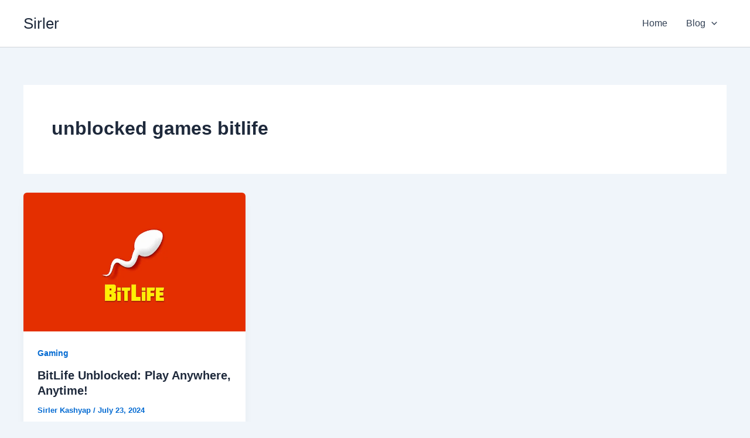

--- FILE ---
content_type: text/html; charset=utf-8
request_url: https://www.google.com/recaptcha/api2/aframe
body_size: 266
content:
<!DOCTYPE HTML><html><head><meta http-equiv="content-type" content="text/html; charset=UTF-8"></head><body><script nonce="nUKfgzKPjNOE3Fmye5vcuw">/** Anti-fraud and anti-abuse applications only. See google.com/recaptcha */ try{var clients={'sodar':'https://pagead2.googlesyndication.com/pagead/sodar?'};window.addEventListener("message",function(a){try{if(a.source===window.parent){var b=JSON.parse(a.data);var c=clients[b['id']];if(c){var d=document.createElement('img');d.src=c+b['params']+'&rc='+(localStorage.getItem("rc::a")?sessionStorage.getItem("rc::b"):"");window.document.body.appendChild(d);sessionStorage.setItem("rc::e",parseInt(sessionStorage.getItem("rc::e")||0)+1);localStorage.setItem("rc::h",'1768510358883');}}}catch(b){}});window.parent.postMessage("_grecaptcha_ready", "*");}catch(b){}</script></body></html>